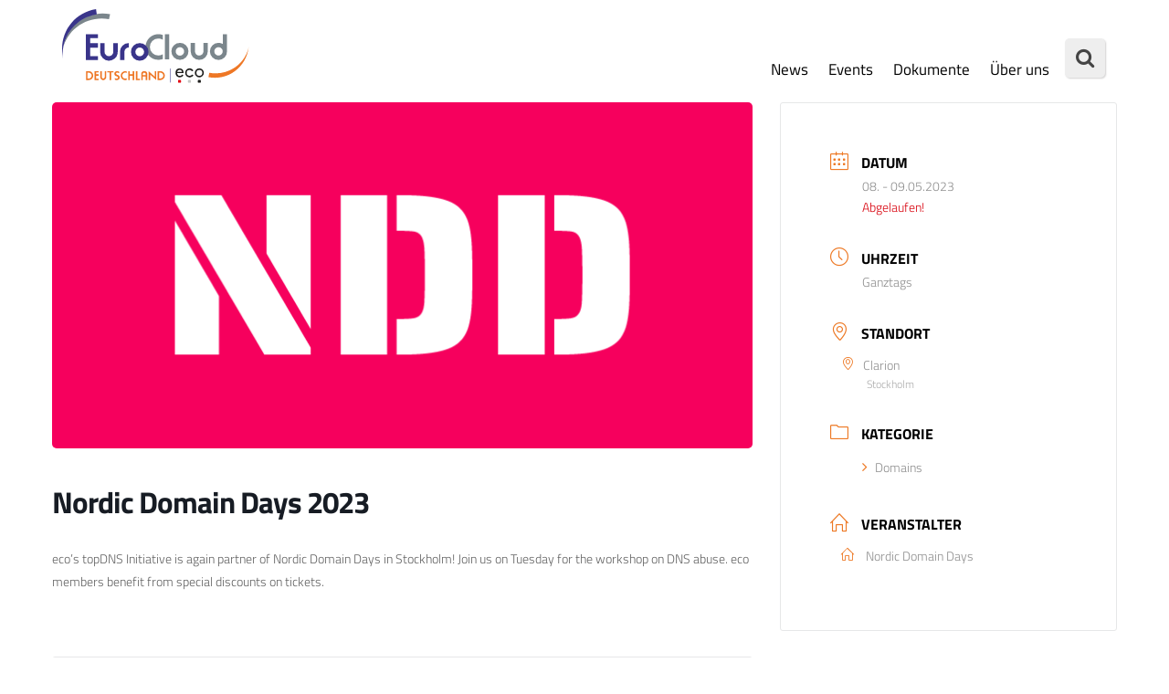

--- FILE ---
content_type: text/css; charset=utf-8
request_url: https://www.eurocloud.de/wp-content/themes/eurocloud/style.css?ver=1.0.0
body_size: 3095
content:
/*****
Theme Name: EuroCloud
Theme URI: https://www.eurocloud.de
Description: Child theme for EuroCloud Deutschland.
Author: Michael Hebenstreit
Author URI: https://www.eco.de
Template: eco-framework
Version: 1.0.0
License: GNU General Public License v2.0
License URI: http://www.gnu.org/licenses/gpl-2.0.html
*****/

/***** Google Fonts *****/

@font-face { font-family: 'Titillium Web'; font-style: normal; font-weight: 300; src: local(''), url('./fonts/titillium-web-v14-latin-300.woff2') format('woff2'), url('./fonts/titillium-web-v14-latin-300.woff') format('woff'); }
@font-face { font-family: 'Titillium Web'; font-style: normal; font-weight: 400; src: local(''), url('./fonts/titillium-web-v14-latin-regular.woff2') format('woff2'), url('./fonts/titillium-web-v14-latin-regular.woff') format('woff'); }
@font-face { font-family: 'Titillium Web'; font-style: italic; font-weight: 400; src: local(''), url('./fonts/titillium-web-v14-latin-italic.woff2') format('woff2'), url('./fonts/titillium-web-v14-latin-italic.woff') format('woff'); }
@font-face { font-family: 'Titillium Web'; font-style: normal; font-weight: 600; src: local(''), url('./fonts/titillium-web-v14-latin-600.woff2') format('woff2'), url('./fonts/titillium-web-v14-latin-600.woff') format('woff'); }
@font-face { font-family: 'Titillium Web'; font-style: normal; font-weight: 700; src: local(''), url('./fonts/titillium-web-v14-latin-700.woff2') format('woff2'), url('./fonts/titillium-web-v14-latin-700.woff') format('woff'); }

/***** Structure *****/

body { font-family: 'Titillium Web', sans-serif; font-size: 16px; font-size: 1rem; line-height: 1.7; color: #444; }

/***** Typography *****/

h1, h2, h3, h4, h5, h6 { color: #444; }
h1 a, h2 a, h3 a, h4 a { color: #454545; }
h1 a:hover, h2 a:hover, h3 a:hover, h4 a:hover { color: #ed7925; }
a { color: #000; }
a:hover { color: #ed7925; }
blockquote { border-left: 8px solid #ed7925; }

/***** Header *****/

.eco-header { margin-top: 10px; }
.eco-header .eco-hamburger-icon { float: right; font-size: 32px; font-size: 2rem; line-height: 86px; margin-right: 20px; cursor: pointer; }
.custom-logo-link .custom-logo { width: 281px; max-width: 100%; }

/***** Navigation *****/

.eco-navigation li a { color: #ed7925; }
.eco-navigation ul ul { border-bottom: 3px solid #ed7925; }

/***** Main Navigation *****/

.eco-main-nav ul { margin-top: 50px; }
.eco-main-nav li { font-weight: 400; line-height: inherit; margin-left: 8px; }
.eco-main-nav li a, .eco-main-nav li a:hover, .eco-main-nav ul .current-menu-item > a { color: #000; }
.eco-main-nav ul ul li a:hover, .eco-main-nav ul ul .current-menu-item a { color: #ed7925; }

/***** Footer Navigation *****/

.eco-footer-nav { margin-bottom: 0; background: #e9e9e9; border-top: 1px solid rgba(255,255,255,.04); }
.eco-footer-nav li a, .eco-footer-nav li a:hover, .eco-footer-nav ul .current-menu-item > a, .copyright, .copyright a { color: #444; }
.eco-footer-nav ul ul { background: #ed7925; }

/***** Search in Header Navigation *****/

.eco-header-search .eco-header-search-icon, .eco-header-search .eco-header-search-icon:hover { font-size: 22px; color: #444; padding: 3px 12px; margin-top: -20px; background: #eee; border-radius: 5px; box-shadow: 1px 1px 2px #d2d1d1; }

/***** Breadcrumb Navigation *****/

.eco-breadcrumbs a { color: #ed7925; }
.page-header .eco-breadcrumbs { margin: 0; }

/***** About Pages Navigation *****/

.eco-about-pages-nav { display: flex; background: #f9f9f9; }
.eco-about-pages-nav .eco-about-pages-nav-title { display: flex; width: 25%; font-size: 36px; font-weight: 400; line-height: 38px; padding: 15px; margin: 0; align-items: center; background: #eee; }
.eco-about-pages-nav .wp-block-navigation { margin-top: 0; }
.eco-about-pages-nav ul { position: relative; padding: 10px 10px 10px 50px; margin: 0; }
.eco-about-pages-nav ul:before { position: absolute; content: ''; width: 0; height: 0; left: 0; border-style: solid; border-width: 34px 0 34px 30px; border-color: transparent #eee; }
.eco-about-pages-nav .wp-block-navigation-item { margin: 0; }
.eco-about-pages-nav .wp-block-navigation-link a { font-weight: 400; color: #444; }
.eco-about-pages-nav .current-menu-item a { color: #e2001a; }
.eco-about-pages-nav .wp-block-navigation__responsive-container.is-menu-open .wp-block-navigation__container { flex-direction: row; }

/***** Loop / Archives / Search Results *****/

.eco-posts-grid-col { overflow: visible; }
.eco-posts-grid-item { padding: 15px; box-shadow: 1px 1px 2px #d2d1d1; border-radius: 5px; background: #f9f9f9; }
.eco-loop-thumb { margin: -15px -15px 20px -15px; }
.eco-loop-header .entry-meta-categories a { display: inline-block; font-weight: 400; line-height: 1.5; color: #444; padding: 0 3px; margin-bottom: 10px; border-bottom: 2px solid #ed7925; }
.eco-loop-title { margin-bottom: 20px; }
.eco-loop-title a:hover { color: #ed7925; }
.eco-loop-button { border-bottom: 2px solid #2a2a2a; }
.eco-loop-button:hover { border-bottom: 2px solid #ed7925; }
.eco-loop-meta { display: block; }
.eco-loop-meta a { color: #444; }

/***** Posts/Pages *****/

.entry-header, .page-header { margin-bottom: 30px; }
.page-title { font-size: 32px; font-size: 2rem; }
.entry-meta, .entry-meta a { color: #000; }
.entry-meta a:hover { color: #ed7925; }
.entry-content a { color: #ed7925; font-weight: 600; }
.hide {display:none!important;}

/***** Pagination *****/

.page-numbers:hover, .eco-loop-pagination .current, .eco-comments-pagination .current, a:hover .pagelink, .pagelink { color: #fff; background: #ed7925; }

/***** Tables *****/

table th { color: #fff; background: #ed7925; }

/***** Footer *****/

.eco-footer { color: #444; background: #f5f5f5; }
.eco-footer a, .eco-footer h1, .eco-footer h2, .eco-footer h3, .eco-footer h4, .eco-footer h5, .eco-footer h6 { color: #fff; }
.eco-footer a:hover { color: #ed7925; }
.eco-footer-widgets, .eco-footer-widgets-full { border-top: 1px solid rgba(255,255,255,.04); }
.footer-1 .eco-footer-widget { margin: 0; }
.footer-1 .widget_text, .footer-2 .widget_text, .footer-2 .widget_block, .footer-3 .widget_block { margin-bottom: 10px; }
.eco-footer-phone, .eco-footer-email, .eco-footer-newsletter, .eco-footer-member { line-height: 48px; padding: 10px 15px 5px; }
.eco-footer-phone:before, .eco-footer-email:before, .eco-footer-newsletter:before, .eco-footer-member:before, .eco-footer-facebook:before { font-family: 'FontAwesome'; display: inline-block; }
.eco-footer-phone:before, .eco-footer-email:before, .eco-footer-newsletter:before, .eco-footer-member:before { width: 41px; font-size: 45px; color: #859eab; margin-right: 10px; }
.eco-footer-phone p, .eco-footer-email p, .eco-footer-newsletter p, .eco-footer-member p { display: inline-block; font-size: 20px; vertical-align: top; }
.eco-footer .eco-footer-email, .eco-footer .eco-footer-newsletter, .eco-footer .eco-footer-member, .eco-footer .eco-footer-facebook { color: #444; background: #fff; border-radius: 5px; box-shadow: 1px 1px 2px #d2d1d1; }
.eco-footer-email { margin-bottom: 30px; }
.eco-footer-phone:before { content: '\f10b'; text-align: center; }
.eco-footer-email:before { content: '\f1fa'; }
.eco-footer-newsletter:before { content: '\f1ea'; font-size: 40px; }
.eco-footer-member:before { content: '\f0eb'; }
.eco-footer-facebook { display: inline-block; padding: 5px; }
.eco-footer-facebook:before { width: 40px; height: 10px; content: '\f09a'; font-size: 24px; color: #166fe5; text-align: center; }
.copyright { background: #e9e9e9; border-top: 5px solid rgba(255, 255, 255, 0.1); }
.copyright a { color: #444; }

/***** Comments *****/

.eco-comment-list .comment-meta, .eco-comment-list .comment-meta a { color: #2a2a2a; }
.eco-comment-list .comment-meta a:hover, .eco-comment-list .comment-reply-link:before, .eco-comment-list .comment-awaiting-moderation, .bypostauthor .fn:after, .eco-ping-list .eco-ping-item a:hover { color: #ed7925; }

/***** Comment Form *****/

#respond #cancel-comment-reply-link:hover, #respond .logged-in-as a:hover, #respond #cancel-comment-reply-link:before { color: #ed7925; }

/***** Forms *****/

input[type=text]:hover, input[type=email]:hover, input[type=tel]:hover, input[type=url]:hover, textarea:hover { border: 1px solid #ed7925; }
input[type=submit] { color: #fff; background: #ed7925; border: 2px solid #ed7925; }
input[type=submit]:hover { color: #ed7925; background: #fff; }

/***** Share Buttons *****/

.eco-share-button { background: #ed7925; }
.eco-share-button:hover { background:#ed7925; }
.entry-content .eco-share-buttons a, .entry-content .eco-share-buttons a:hover { color: #fff; }

/***** Back to Top Button *****/

.eco-back-to-top { color: #fff; background: #ed7925; }
.eco-footer .eco-back-to-top:hover { color: #fff; }

/***** Eco Featured Members *****/

.eco-featured-members .wp-block-column { background: #fff; text-align: center; }
.eco-featured-members .wp-block-tiptip-hyperlink-group-block { padding: 30px 10px; }
.eco-featured-members figcaption { font-size: 11px; font-size: 0.6875rem; letter-spacing: 0; }

/***** Eco Latest Posts *****/

.eco-latest-posts ul { margin: 0; }
.eco-latest-posts li { position: relative; padding: 15px; box-shadow: 1px 1px 2px #d2d1d1; border-radius: 5px; background: #f9f9f9; list-style: none; }
.eco-latest-posts-thumb { margin: -15px -15px 20px -15px; }
.entry-content .eco-latest-posts-categories a { display: inline-block; font-weight: 400; line-height: 1.5; color: #444; padding: 0 3px; margin-bottom: 20px; border-bottom: 2px solid #ed7925; }
.entry-content .eco-latest-posts-title { font-size: 20px; font-size: 1.25rem; margin-bottom: 20px; }
.entry-content .eco-latest-posts-title a { color: #444; }
.entry-content .eco-latest-posts-title a:hover { color: #ed7925; }
.eco-latest-posts-excerpt a { display: none; }
.eco-latest-posts-meta { display: block; }

/***** Hyperlink Group Block *****/

.entry-content .wp-block-hyperlink-group { color: #444; font-weight: 400; }


.wp-block-spacer { background: #eee; }
.wp-block-button__link { min-width: 200px; font-size: 18px; font-size: 1.125rem; padding: 12px 24px; background: #ed7925; }

/***** Download Monitor *****/
.dlm-downloads li{list-style: none;}
.dm-wrapper{display: flex;border-bottom: 3px solid #eee; padding-bottom: 20px;margin-bottom: 20px;}
.dm-wrapper .image{min-width:150px;max-width:150px;}
.dm-wrapper .description{margin-left: 20px; width:100%;}
.dm-wrapper .link{margin-left:20px; width:350px;padding:10px;background-color:#eee;}
.dm-wrapper p{margin-bottom: 0px;}


/***** Newsletter *****/
.ec-newsletter-anm{padding:30px;background-color:#eee;}
.ec-newsletter-anm input[type=email],.ec-newsletter-anm input[type=text]{width:100%;}
.ec-newsletter-anm input:disabled {background-color:silver;border-color:gray;cursor: not-allowed;}
.ec-newsletter-anm input:disabled:hover {color:gray;}

/***** members box *****/
.ec-members-box ul li{list-style: none; min-width: 162px; list-style: none; max-width: 162px; background-color: white; padding: 20px; text-align: center; color: #ed7925; display:flex;align-items:flex-end;flex-wrap:wrap}
.ec-members-box ul {display: flex; margin-left: unset; justify-content: space-between;}
.ec-members-box img {object-fit: contain; width: 100%;}
.ec-members-box a {margin:auto; margin-top:5px;}

/***** Media Queries *****/

@media screen and (max-width: 1144px) {
    .eco-about-pages-nav .eco-about-pages-nav-title { width: 21%; }
}
@media screen and (max-width: 900px) {
    .eco-header .eco-hamburger-icon { display: block; }
    .eco-main-nav { display: none; width: 100%; margin: 0; border-top: 1px solid rgba(255, 255, 255, 0.1); overflow: hidden; }
    .eco-main-nav ul { width: 100%; padding: 20px 0; text-align: center; }
    .eco-main-nav li { float: none; }
    .eco-main-nav li a { border: none; }
    .eco-about-pages-nav .eco-about-pages-nav-title { width: 100%; }
    .eco-about-pages-nav { flex-wrap: wrap; }
    .eco-about-pages-nav ul { padding: 10px 15px; }
    .eco-about-pages-nav ul:before { display: none; }
    .eco-header-search { background: none; border-radius: 0; }
    .eco-header-search .eco-header-search-icon { display: none; }
    .eco-header-search-form { position: relative; display: block !important; padding: 0; margin: 10px auto 0; right: auto; }
}
@media screen and (max-width: 767px) {
    .eco-custom-logo { float: left; }
    .eco-about-pages-nav .wp-block-navigation { width: 100%; }
    .eco-about-pages-nav ul { gap: 0; }
    .eco-about-pages-nav li { display: flex; width: 33%; }
}
@media screen and (max-width: 600px) {
    .eco-about-pages-nav .eco-about-pages-nav-title { width: 70%; }
    .eco-about-pages-nav .wp-block-navigation { width: 30%; padding: 0 20px; }
    .eco-about-pages-nav .wp-block-navigation__responsive-container-open { display: block; width: 100%; }
    .eco-about-pages-nav .wp-block-navigation__responsive-container-open svg { float: right; width: 35px; height: 35px; }
    .eco-about-pages-nav li { width: 100%; }
}

--- FILE ---
content_type: image/svg+xml
request_url: https://www.eurocloud.de/wp-content/uploads/sites/3/2023/01/eurocloud_logo.svg
body_size: 2487
content:
<?xml version="1.0" encoding="UTF-8"?>
<svg xmlns="http://www.w3.org/2000/svg" id="Ebene_1" data-name="Ebene 1" width="760" height="300.38" viewBox="0 0 760 300.38">
  <title>eurocloud_logo</title>
  <polygon points="441.09 299.67 439.09 299.67 439.09 241.89 441.09 241.89 441.09 299.67 441.09 299.67" fill="#39348a"></polygon>
  <path d="M414.16,207.72a52,52,0,0,1-17.4,3q-21.92,0-37.1-15.09t-15.18-37q0-21.9,15.18-37.06t37.1-15.16a52,52,0,0,1,17.4,3v19.23a34,34,0,0,0-17.4-4.67A34.31,34.31,0,0,0,362,158.6a33.24,33.24,0,0,0,10.13,24.55,33.69,33.69,0,0,0,24.64,10,34.14,34.14,0,0,0,17.4-4.67Z" transform="translate(-4.95 -4.45)" fill="#7b868c"></path>
  <path d="M440.63,209H423.11V106.38h17.52Z" transform="translate(-4.95 -4.45)" fill="#7b868c"></path>
  <path d="M519,176.25a34.71,34.71,0,1,1-69.42,0,33.23,33.23,0,0,1,10.13-24.54,35.21,35.21,0,0,1,49.24,0A33.35,33.35,0,0,1,519,176.25Zm-17.52,0a17.23,17.23,0,0,0-17.12-17.06,16.72,16.72,0,0,0-12.19,5,16.28,16.28,0,0,0-5.06,12.08,17.19,17.19,0,1,0,34.37,0Z" transform="translate(-4.95 -4.45)" fill="#7b868c"></path>
  <path d="M597.62,176.32a34.77,34.77,0,1,1-69.54,0V141.67h17.51v34.65a16.73,16.73,0,0,0,5,12.2,16.5,16.5,0,0,0,12.18,5,17.31,17.31,0,0,0,17.32-17.25V141.67h17.51Z" transform="translate(-4.95 -4.45)" fill="#7b868c"></path>
  <path d="M676,176.23a34.83,34.83,0,1,1-34.64-34.56,34.61,34.61,0,0,1,17.13,4.41v-39.7H676Zm-17.51,0a16.36,16.36,0,0,0-5.06-12,16.53,16.53,0,0,0-12.07-5,16.77,16.77,0,0,0-12.2,5,16.33,16.33,0,0,0-5.07,12.08,17.2,17.2,0,1,0,34.4,0Z" transform="translate(-4.95 -4.45)" fill="#7b868c"></path>
  <path d="M150.54,211.84H101.33V106.38h49.21V122H119.33v20.66h31.21v18.8H119.33v34.81h31.21Z" transform="translate(-4.95 -4.45)" fill="#39348a"></path>
  <path d="M231.2,178.25a35.82,35.82,0,0,1-61.06,25.33,34.46,34.46,0,0,1-10.41-25.33V142.64h18v35.61a17.13,17.13,0,0,0,5.16,12.53A16.93,16.93,0,0,0,195.4,196a17.79,17.79,0,0,0,17.8-17.73V142.64h18Z" transform="translate(-4.95 -4.45)" fill="#39348a"></path>
  <path d="M276.13,160.61a17.2,17.2,0,0,0-12.53,5.13,16.82,16.82,0,0,0-5.2,12.44v33.66h-18V178.18A34.15,34.15,0,0,1,250.8,153a34.65,34.65,0,0,1,25.33-10.32Z" transform="translate(-4.95 -4.45)" fill="#39348a"></path>
  <path d="M356.41,178.18a35.68,35.68,0,1,1-71.35,0A34.13,34.13,0,0,1,295.47,153a36.17,36.17,0,0,1,50.6,0A34.26,34.26,0,0,1,356.41,178.18Zm-18,0a17.72,17.72,0,0,0-17.6-17.53,17.2,17.2,0,0,0-12.53,5.11,16.76,16.76,0,0,0-5.2,12.42,17.67,17.67,0,1,0,35.33,0Z" transform="translate(-4.95 -4.45)" fill="#39348a"></path>
  <path d="M604,263.47C677,277.21,748.85,231,764.71,157.88c.72-3.29-.42,2.76-.52,3.23-.81,4.07-1.62,8.15-2.51,12.21-16.06,74-86.41,122.09-161.32,108-.05,0,3.4-17.9,3.62-17.86Z" transform="translate(-4.95 -4.45)" fill="#ee7725"></path>
  <path d="M195.82,45.68C110.12,29.56,25.88,83.76,7.27,169.54c-.84,3.86.51-3.23.61-3.79,1-4.78,1.91-9.55,2.94-14.32C29.66,64.6,112.19,8.21,200.06,24.72c.06,0-4,21-4.24,21Z" transform="translate(-4.95 -4.45)" fill="#7b868c"></path>
  <path d="M145.88,25.62C59.67,38.75-1.91,117.74,8.87,204.85c.49,3.92-.58-3.21-.67-3.77-.69-4.83-1.36-9.66-2-14.49C-4.67,98.42,54.56,17.9,143,4.45c.06,0,3.18,21.14,2.92,21.17Z" transform="translate(-4.95 -4.45)" fill="#39348a"></path>
  <path d="M131.53,274.89a17.19,17.19,0,0,1-5.15,12.82A17.61,17.61,0,0,1,113.52,293l-11.31.09V256.9h11.22a17.42,17.42,0,0,1,12.77,5.24A17.67,17.67,0,0,1,131.53,274.89Zm-6.15,0a11.69,11.69,0,0,0-3.49-8.44,11.52,11.52,0,0,0-8.46-3.43h-5.06v23.8h5.1a11.77,11.77,0,0,0,8.49-3.48A11.32,11.32,0,0,0,125.38,274.93Z" transform="translate(-4.95 -4.45)" fill="#ee7725"></path>
  <path d="M153.9,293H137.08V256.9H153.9v5.34H143.23v7.06H153.9v6.43H143.23v11.91H153.9Z" transform="translate(-4.95 -4.45)" fill="#ee7725"></path>
  <path d="M184.45,280.81a11.69,11.69,0,0,1-3.55,8.63,12.4,12.4,0,0,1-17.33,0,11.7,11.7,0,0,1-3.56-8.63V256.9h6.16v23.91a6,6,0,0,0,6,6,5.9,5.9,0,0,0,4.3-1.75,5.75,5.75,0,0,0,1.79-4.25V256.9h6.15Z" transform="translate(-4.95 -4.45)" fill="#ee7725"></path>
  <path d="M213.54,262.24h-9.3V293h-6.16V262.24h-9.25V256.9h24.71Z" transform="translate(-4.95 -4.45)" fill="#ee7725"></path>
  <path d="M239.06,283.43a9.71,9.71,0,0,1-1.56,5.3q-3.3,4.84-10.92,4.73a17.47,17.47,0,0,1-7.52-2.08l0-7.32c.44.38,1.49,1.29,2.19,1.82a7.75,7.75,0,0,0,4.35,1.54q6.51.33,6.75-4.3V283a4,4,0,0,0-2.19-3.62,24.78,24.78,0,0,0-4.65-2c-.89-.32-1.86-.7-2.91-1.15q-5.43-3.42-5.13-9.38l0-.28a9.44,9.44,0,0,1,1.76-5,10.53,10.53,0,0,1,4.18-3.53,11.86,11.86,0,0,1,5.42-1.15c2.58.07,4.67.7,8.39,2.53l0,6.46c-3.09-2.21-5.25-3-8-3.17a5.29,5.29,0,0,0-2.82.62,3.82,3.82,0,0,0-2.14,3.36q-.15,3.09,4.33,4.69c.54.21,1.59.6,3.18,1.17a10.87,10.87,0,0,1,5.71,4A12,12,0,0,1,239.06,283.43Z" transform="translate(-4.95 -4.45)" fill="#ee7725"></path>
  <path d="M267.78,292.51a18.21,18.21,0,0,1-6.11,1.05,18.33,18.33,0,1,1,0-36.66,18.46,18.46,0,0,1,6.11,1v6.76a12.37,12.37,0,0,0-14.8,1.88,12.19,12.19,0,0,0,8.69,20.83,11.92,11.92,0,0,0,6.11-1.65Z" transform="translate(-4.95 -4.45)" fill="#ee7725"></path>
  <path d="M298.51,293h-6.15V275.73H280.18V293H274V256.9h6.15v12.4h12.18V256.9h6.15Z" transform="translate(-4.95 -4.45)" fill="#ee7725"></path>
  <path d="M321.79,293H305V256.9h6.16v30.74h10.67Z" transform="translate(-4.95 -4.45)" fill="#ee7725"></path>
  <path d="M351.47,293h-6.25V278.65h-12V293H327V269.11a12.22,12.22,0,1,1,24.44,0Zm-6.25-19.65v-4.25a6,6,0,0,0-12,0v4.25Z" transform="translate(-4.95 -4.45)" fill="#ee7725"></path>
  <path d="M387.93,293l-24.76-22.21V293H357V256.91L382,279.53V256.9h6Z" transform="translate(-4.95 -4.45)" fill="#ee7725"></path>
  <path d="M422.8,274.89a17.16,17.16,0,0,1-5.16,12.82A17.59,17.59,0,0,1,404.78,293l-11.31.09V256.9h11.22a17.4,17.4,0,0,1,12.77,5.24A17.64,17.64,0,0,1,422.8,274.89Zm-6.16,0a11.61,11.61,0,0,0-3.49-8.44,11.49,11.49,0,0,0-8.46-3.43h-5.06v23.8h5.11a11.75,11.75,0,0,0,8.48-3.48A11.29,11.29,0,0,0,416.64,274.93Z" transform="translate(-4.95 -4.45)" fill="#ee7725"></path>
  <path d="M477.19,293.21a19.89,19.89,0,0,1,5.45-.73,18.91,18.91,0,0,1,5.45.73,18.76,18.76,0,0,1,.73,5.45,19.2,19.2,0,0,1-.73,5.44,20.71,20.71,0,0,1-10.9,0,19.82,19.82,0,0,1-.72-5.44,18.79,18.79,0,0,1,.72-5.45Z" transform="translate(-4.95 -4.45)" fill="#e20613"></path>
  <path d="M517.51,293.21a19.73,19.73,0,0,1,5.45-.73,19.06,19.06,0,0,1,5.45.73,18.94,18.94,0,0,1,.72,5.45,19.82,19.82,0,0,1-.72,5.44,20.71,20.71,0,0,1-10.9,0,19.2,19.2,0,0,1-.73-5.44,18.61,18.61,0,0,1,.73-5.45Z" transform="translate(-4.95 -4.45)" fill="#c6c6c5"></path>
  <path d="M557.82,293.21a19.81,19.81,0,0,1,5.45-.73,18.91,18.91,0,0,1,5.45.73,18.76,18.76,0,0,1,.73,5.45,19.2,19.2,0,0,1-.73,5.44,20.71,20.71,0,0,1-10.9,0,19.39,19.39,0,0,1-.72-5.44,18.79,18.79,0,0,1,.72-5.45Z" transform="translate(-4.95 -4.45)" fill="#1d1d1b"></path>
  <path d="M563.2,245.49a18.36,18.36,0,1,0,18.42,18.36,18.14,18.14,0,0,0-18.42-18.36Zm0,6.34a12,12,0,1,1-11.8,12,11.93,11.93,0,0,1,11.8-12Z" transform="translate(-4.95 -4.45)" fill="#1d1d1b"></path>
  <path d="M533.51,257.21l5.88-3.13a18.36,18.36,0,1,0,0,19.54l-5.89-3.14a11.72,11.72,0,0,1-9.78,5.38,12,12,0,0,1,0-24,11.71,11.71,0,0,1,9.8,5.38Z" transform="translate(-4.95 -4.45)" fill="#1d1d1b"></path>
  <path d="M472.9,264.88h26.32v-1c0-10.25-5.16-18.36-16.14-18.36-11.14,0-16.81,8-16.81,18.58,0,10.17,6.41,18.13,17,18.13a17.94,17.94,0,0,0,15.45-8.5L493,270.56c-2.35,3.56-5,5.74-9.7,5.74-6.34,0-10.32-5.52-10.4-11.42Zm.37-5a9.88,9.88,0,0,1,9.81-8.63c5.3,0,8.69,3.47,9.5,8.63Z" transform="translate(-4.95 -4.45)" fill="#1d1d1b"></path>
</svg>
